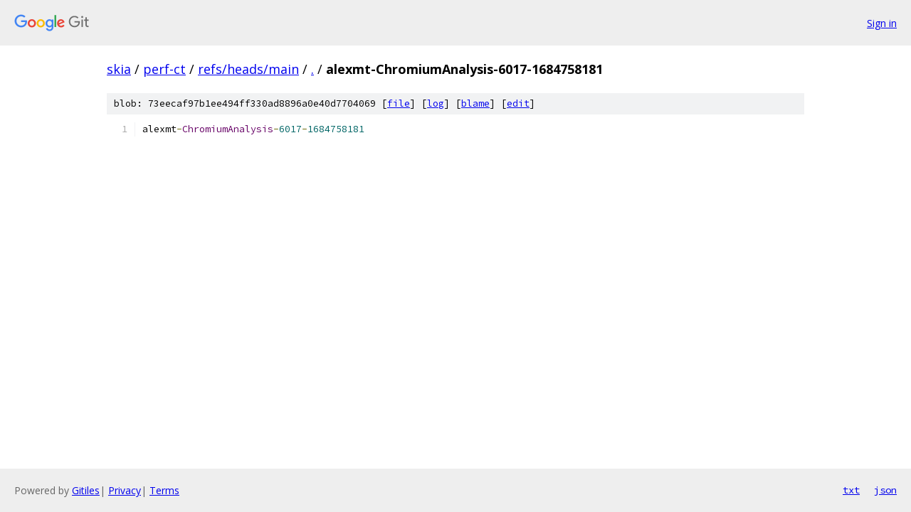

--- FILE ---
content_type: text/html; charset=utf-8
request_url: https://skia.googlesource.com/perf-ct/+/refs/heads/main/alexmt-ChromiumAnalysis-6017-1684758181
body_size: 887
content:
<!DOCTYPE html><html lang="en"><head><meta charset="utf-8"><meta name="viewport" content="width=device-width, initial-scale=1"><title>alexmt-ChromiumAnalysis-6017-1684758181 - perf-ct - Git at Google</title><link rel="stylesheet" type="text/css" href="/+static/base.css"><link rel="stylesheet" type="text/css" href="/+static/prettify/prettify.css"><!-- default customHeadTagPart --></head><body class="Site"><header class="Site-header"><div class="Header"><a class="Header-image" href="/"><img src="//www.gstatic.com/images/branding/lockups/2x/lockup_git_color_108x24dp.png" width="108" height="24" alt="Google Git"></a><div class="Header-menu"> <a class="Header-menuItem" href="https://accounts.google.com/AccountChooser?faa=1&amp;continue=https://skia.googlesource.com/login/perf-ct/%2B/refs/heads/main/alexmt-ChromiumAnalysis-6017-1684758181">Sign in</a> </div></div></header><div class="Site-content"><div class="Container "><div class="Breadcrumbs"><a class="Breadcrumbs-crumb" href="/?format=HTML">skia</a> / <a class="Breadcrumbs-crumb" href="/perf-ct/">perf-ct</a> / <a class="Breadcrumbs-crumb" href="/perf-ct/+/refs/heads/main">refs/heads/main</a> / <a class="Breadcrumbs-crumb" href="/perf-ct/+/refs/heads/main/">.</a> / <span class="Breadcrumbs-crumb">alexmt-ChromiumAnalysis-6017-1684758181</span></div><div class="u-sha1 u-monospace BlobSha1">blob: 73eecaf97b1ee494ff330ad8896a0e40d7704069 [<a href="/perf-ct/+/refs/heads/main/alexmt-ChromiumAnalysis-6017-1684758181">file</a>] [<a href="/perf-ct/+log/refs/heads/main/alexmt-ChromiumAnalysis-6017-1684758181">log</a>] [<a href="/perf-ct/+blame/refs/heads/main/alexmt-ChromiumAnalysis-6017-1684758181">blame</a>] [<a href="https://skia-review.googlesource.com/admin/repos/edit/repo/perf-ct/branch/refs/heads/main/file/alexmt-ChromiumAnalysis-6017-1684758181">edit</a>]</div><table class="FileContents"><tr class="u-pre u-monospace FileContents-line"><td class="u-lineNum u-noSelect FileContents-lineNum" data-line-number="1"></td><td class="FileContents-lineContents" id="1"><span class="pln">alexmt</span><span class="pun">-</span><span class="typ">ChromiumAnalysis</span><span class="pun">-</span><span class="lit">6017</span><span class="pun">-</span><span class="lit">1684758181</span></td></tr></table><script nonce="7k02I1YPkQHUfVsfCNrGSw">for (let lineNumEl of document.querySelectorAll('td.u-lineNum')) {lineNumEl.onclick = () => {window.location.hash = `#${lineNumEl.getAttribute('data-line-number')}`;};}</script></div> <!-- Container --></div> <!-- Site-content --><footer class="Site-footer"><div class="Footer"><span class="Footer-poweredBy">Powered by <a href="https://gerrit.googlesource.com/gitiles/">Gitiles</a>| <a href="https://policies.google.com/privacy">Privacy</a>| <a href="https://policies.google.com/terms">Terms</a></span><span class="Footer-formats"><a class="u-monospace Footer-formatsItem" href="?format=TEXT">txt</a> <a class="u-monospace Footer-formatsItem" href="?format=JSON">json</a></span></div></footer></body></html>